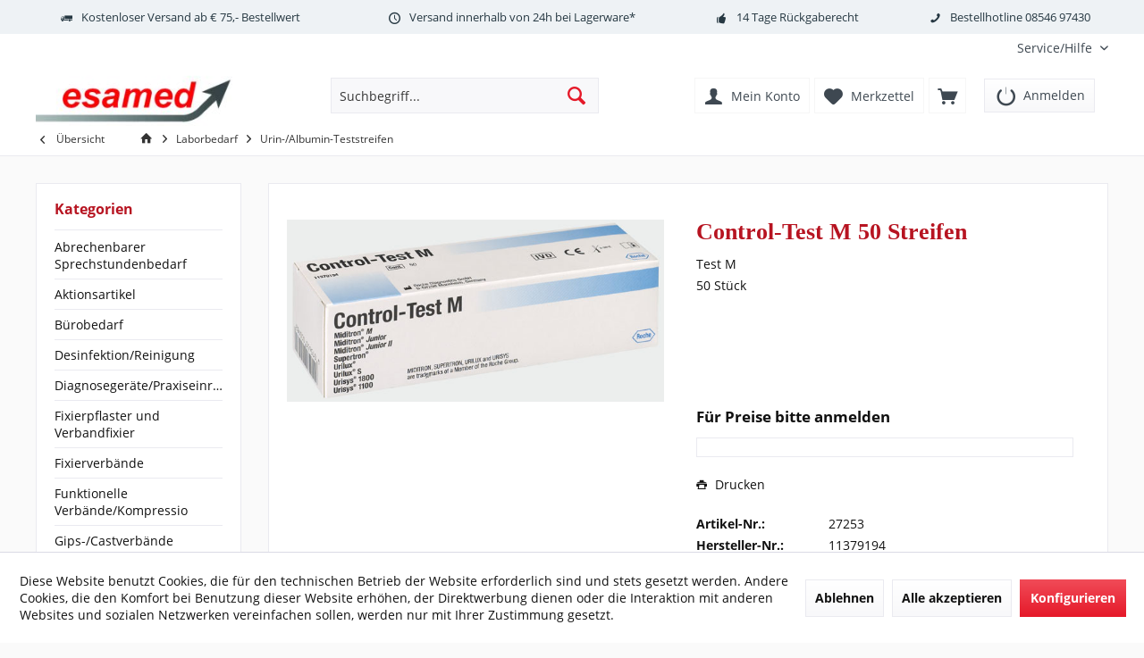

--- FILE ---
content_type: text/html; charset=UTF-8
request_url: https://shop.esamed.de/laborbedarf/urin-albumin-teststreifen/1010/control-test-m-50-streifen
body_size: 12677
content:
<!DOCTYPE html>
<html class="no-js" lang="de" itemscope="itemscope" itemtype="https://schema.org/WebPage">
<head>
<meta charset="utf-8">
<meta name="author" content="" />
<meta name="robots" content="index,follow" />
<meta name="revisit-after" content="15 days" />
<meta name="keywords" content="Roche, Control-Test, Miditron®, M/, Junior/, Junior, II/, Urisys, 1100/, 1800., 50, Stück" />
<meta name="description" content="Test M50 Stück" />
<meta property="og:type" content="product" />
<meta property="og:site_name" content="esamed GmbH" />
<meta property="og:url" content="https://shop.esamed.de/laborbedarf/urin-albumin-teststreifen/1010/control-test-m-50-streifen" />
<meta property="og:title" content="Control-Test M 50 Streifen" />
<meta property="og:description" content="Roche Control-Test M       f&amp;uuml;r Miditron &amp;reg;  M/ Junior/ Junior II/ Urisys 1100/ 1800.      50 St&amp;uuml;ck" />
<meta property="og:image" content="https://shop.esamed.de/media/image/0b/f3/b4/34647_0.jpg" />
<meta property="product:brand" content="Roche Diagnostics Deutschland GmbH" />
<meta property="product:price" content="55,40" />
<meta property="product:product_link" content="https://shop.esamed.de/laborbedarf/urin-albumin-teststreifen/1010/control-test-m-50-streifen" />
<meta name="twitter:card" content="product" />
<meta name="twitter:site" content="esamed GmbH" />
<meta name="twitter:title" content="Control-Test M 50 Streifen" />
<meta name="twitter:description" content="Roche Control-Test M       f&amp;uuml;r Miditron &amp;reg;  M/ Junior/ Junior II/ Urisys 1100/ 1800.      50 St&amp;uuml;ck" />
<meta name="twitter:image" content="https://shop.esamed.de/media/image/0b/f3/b4/34647_0.jpg" />
<meta itemprop="copyrightHolder" content="esamed GmbH" />
<meta itemprop="copyrightYear" content="2014" />
<meta itemprop="isFamilyFriendly" content="True" />
<meta itemprop="image" content="https://shop.esamed.de/media/image/6a/18/0b/logo.png" />
<meta name="viewport" content="width=device-width, initial-scale=1.0">
<meta name="mobile-web-app-capable" content="yes">
<meta name="apple-mobile-web-app-title" content="esamed GmbH">
<meta name="apple-mobile-web-app-capable" content="yes">
<meta name="apple-mobile-web-app-status-bar-style" content="default">
<link rel="apple-touch-icon-precomposed" href="/custom/plugins/TcinnModernTheme/Resources/Themes/Frontend/ModernTheme/frontend/_public/src/img/_modern/favicon.png">
<link rel="shortcut icon" href="https://shop.esamed.de/media/image/63/54/8c/favicon.png">
<meta name="msapplication-navbutton-color" content="#E51929" />
<meta name="application-name" content="esamed GmbH" />
<meta name="msapplication-starturl" content="https://shop.esamed.de/" />
<meta name="msapplication-window" content="width=1024;height=768" />
<meta name="msapplication-TileImage" content="/custom/plugins/TcinnModernTheme/Resources/Themes/Frontend/ModernTheme/frontend/_public/src/img/_modern/favicon.png">
<meta name="msapplication-TileColor" content="#E51929">
<meta name="theme-color" content="#E51929" />
<link rel="canonical" href="https://shop.esamed.de/laborbedarf/urin-albumin-teststreifen/1010/control-test-m-50-streifen" />
<title itemprop="name">Control-Test M 50 Streifen | Urin-/Albumin-Teststreifen | Laborbedarf | esamed GmbH</title>
<link href="/web/cache/1746776487_50b79b315d1dbc473f3b22f7b53af438.css" media="all" rel="stylesheet" type="text/css" />
</head>
<body class="is--ctl-detail is--act-index tcinntheme themeware-modern layout-fullwidth-boxed gwfont1 gwfont2 headtyp-3 header-3 no-sticky" >
<div class="page-wrap">
<noscript class="noscript-main">
<div class="alert is--warning">
<div class="alert--icon">
<i class="icon--element icon--warning"></i>
</div>
<div class="alert--content">
Um esamed&#x20;GmbH in vollem Umfang nutzen zu k&ouml;nnen, empfehlen wir Ihnen Javascript in Ihrem Browser zu aktiveren.
</div>
</div>
</noscript>
<div
style="display: none" data-global-s-check-user="0" data-ajax-call-url="https://shop.esamed.de/AjaxLogin" data-show-login-popup="0" class="header--global-s-check-user">
</div>
<header class="header-main mobil-usp">
<div class="topbar--features">
<div>
<div class="feature-1 b280 b478 b767 b1023 b1259"><i class="icon--truck"></i><span>Kostenloser Versand ab € 75,- Bestellwert</span></div>
<div class="feature-2 b767 b1023 b1259"><i class="icon--clock"></i><span>Versand innerhalb von 24h bei Lagerware*</span></div>
<div class="feature-3 b1023 b1259"><i class="icon--thumbsup"></i><span>14 Tage Rückgaberecht</span></div>
<div class="feature-4 b1259"><i class="icon--phone"></i><span>Bestellhotline 08546 97430</span></div>
</div>
</div>
<div class="topbar top-bar">
<div class="top-bar--navigation" role="menubar">
<div class="navigation--entry entry--service has--drop-down" role="menuitem" aria-haspopup="true" data-drop-down-menu="true">
<span class="service--display">Service/Hilfe</span>
<ul class="service--list is--rounded" role="menu">
<li class="service--entry" role="menuitem">
<a class="service--link" href="https://shop.esamed.de/ueber-uns" title="Über uns" >
Über uns
</a>
</li>
<li class="service--entry" role="menuitem">
<a class="service--link" href="javascript:openCookieConsentManager()" title="Cookie-Einstellungen" >
Cookie-Einstellungen
</a>
</li>
</ul>
</div>
</div>
<div class="header-container">
<div class="header-logo-and-suche">
<div class="logo hover-typ-1" role="banner">
<a class="logo--link" href="https://shop.esamed.de/" title="esamed GmbH - zur Startseite wechseln">
<picture>
<source srcset="https://shop.esamed.de/media/image/6a/18/0b/logo.png" media="(min-width: 78.75em)">
<source srcset="https://shop.esamed.de/media/image/6a/18/0b/logo.png" media="(min-width: 64em)">
<source srcset="https://shop.esamed.de/media/image/6a/18/0b/logo.png" media="(min-width: 48em)">
<img srcset="https://shop.esamed.de/media/image/6a/18/0b/logo.png" alt="esamed GmbH - zur Startseite wechseln" title="esamed GmbH - zur Startseite wechseln"/>
</picture>
</a>
</div>
</div>
<div id="header--searchform" data-search="true" aria-haspopup="true">
<form action="/search" method="get" class="main-search--form">
<input type="search" name="sSearch" class="main-search--field" autocomplete="off" autocapitalize="off" placeholder="Suchbegriff..." maxlength="30" />
<button type="submit" class="main-search--button">
<i class="icon--search"></i>
<span class="main-search--text"></span>
</button>
<div class="form--ajax-loader">&nbsp;</div>
</form>
<div class="main-search--results"></div>
</div>
<div class="notepad-and-cart top-bar--navigation">
<li class="navigation--entry entry--logout with-slt" role="menuitem" data-offcanvas="true" data-offcanvasselector=".login--dropdown-navigation" data-flyout="">
<a href="#" data-account-url="https://shop.esamed.de/account" class="btn is--icon-left entry--link btn-login" title="Anmelden">
<i class="icon-logout-btn"></i>
<span class="widgets_checkout_info">Anmelden</span></a>
</li>
<div class="navigation--entry entry--cart" role="menuitem">
<a class="is--icon-left cart--link titletooltip" href="https://shop.esamed.de/checkout/cart" title="Warenkorb">
<i class="icon--basket"></i>
<span class="cart--display">
Warenkorb
</span>
<span class="badge is--minimal cart--quantity is--hidden">0</span>
</a>
<div class="ajax-loader">&nbsp;</div>
</div>
<div class="navigation--entry entry--notepad" role="menuitem">
<a href="https://shop.esamed.de/note" title="Merkzettel">
<i class="icon--heart"></i>
<span class="notepad--name">
Merkzettel
</span>
</a>
</div>
<div class="navigation--entry entry--account" role="menuitem">
<a href="https://shop.esamed.de/account" title="Mein Konto" class="entry--link account--link">
<span class="account--display">
<i class="icon--account"></i> <span class="name--account">Mein Konto
</span>
</a>
</div>
</div>
<div class="navigation--entry entry--menu-left" role="menuitem">
<a class="entry--link entry--trigger is--icon-left" href="#offcanvas--left" data-offcanvas="true" data-offCanvasSelector=".sidebar-main">
<i class="icon--menu"></i> <span class="menu--name">Menü</span>
</a>
</div>
</div>
</div>
</header>
<div class="container--ajax-cart off-canvas-90" data-collapse-cart="true" data-displayMode="offcanvas"></div>
<nav class="content--breadcrumb block">
<div>
<a class="breadcrumb--button breadcrumb--link" href="https://shop.esamed.de/laborbedarf/urin-albumin-teststreifen/" title="Übersicht">
<i class="icon--arrow-left"></i>
<span class="breadcrumb--title">Übersicht</span>
</a>
<ul class="breadcrumb--list" role="menu" itemscope itemtype="https://schema.org/BreadcrumbList">
<li class="breadcrumb--entry">
<a class="breadcrumb--icon" href="https://shop.esamed.de/"><i class="icon--house"></i></a>
</li>
<li class="breadcrumb--separator">
<i class="icon--arrow-right"></i>
</li>
<li role="menuitem" class="breadcrumb--entry" itemprop="itemListElement" itemscope itemtype="https://schema.org/ListItem">
<a class="breadcrumb--link" href="https://shop.esamed.de/laborbedarf/" title="Laborbedarf" itemprop="item">
<link itemprop="url" href="https://shop.esamed.de/laborbedarf/" />
<span class="breadcrumb--title" itemprop="name">Laborbedarf</span>
</a>
<meta itemprop="position" content="0" />
</li>
<li role="none" class="breadcrumb--separator">
<i class="icon--arrow-right"></i>
</li>
<li role="menuitem" class="breadcrumb--entry is--active" itemprop="itemListElement" itemscope itemtype="https://schema.org/ListItem">
<a class="breadcrumb--link" href="https://shop.esamed.de/laborbedarf/urin-albumin-teststreifen/" title="Urin-/Albumin-Teststreifen" itemprop="item">
<link itemprop="url" href="https://shop.esamed.de/laborbedarf/urin-albumin-teststreifen/" />
<span class="breadcrumb--title" itemprop="name">Urin-/Albumin-Teststreifen</span>
</a>
<meta itemprop="position" content="1" />
</li>
</ul>
</div>
</nav>
<section class="content-main container block-group">
<nav class="product--navigation">
<a href="#" class="navigation--link link--prev">
<div class="link--prev-button">
<span class="link--prev-inner">Zurück</span>
</div>
<div class="image--wrapper">
<div class="image--container"></div>
</div>
</a>
<a href="#" class="navigation--link link--next">
<div class="link--next-button">
<span class="link--next-inner">Vor</span>
</div>
<div class="image--wrapper">
<div class="image--container"></div>
</div>
</a>
</nav>
<div class="content-main--inner">
<div id='cookie-consent' class='off-canvas is--left block-transition' data-cookie-consent-manager='true' data-cookieTimeout='60'>
<div class='cookie-consent--header cookie-consent--close'>
Cookie-Einstellungen
<i class="icon--arrow-right"></i>
</div>
<div class='cookie-consent--description'>
Diese Website benutzt Cookies, die für den technischen Betrieb der Website erforderlich sind und stets gesetzt werden. Andere Cookies, die den Komfort bei Benutzung dieser Website erhöhen, der Direktwerbung dienen oder die Interaktion mit anderen Websites und sozialen Netzwerken vereinfachen sollen, werden nur mit Ihrer Zustimmung gesetzt.
</div>
<div class='cookie-consent--configuration'>
<div class='cookie-consent--configuration-header'>
<div class='cookie-consent--configuration-header-text'>Konfiguration</div>
</div>
<div class='cookie-consent--configuration-main'>
<div class='cookie-consent--group'>
<input type="hidden" class="cookie-consent--group-name" value="technical" />
<label class="cookie-consent--group-state cookie-consent--state-input cookie-consent--required">
<input type="checkbox" name="technical-state" class="cookie-consent--group-state-input" disabled="disabled" checked="checked"/>
<span class="cookie-consent--state-input-element"></span>
</label>
<div class='cookie-consent--group-title' data-collapse-panel='true' data-contentSiblingSelector=".cookie-consent--group-container">
<div class="cookie-consent--group-title-label cookie-consent--state-label">
Technisch erforderlich
</div>
<span class="cookie-consent--group-arrow is-icon--right">
<i class="icon--arrow-right"></i>
</span>
</div>
<div class='cookie-consent--group-container'>
<div class='cookie-consent--group-description'>
Diese Cookies sind für die Grundfunktionen des Shops notwendig.
</div>
<div class='cookie-consent--cookies-container'>
<div class='cookie-consent--cookie'>
<input type="hidden" class="cookie-consent--cookie-name" value="cookieDeclined" />
<label class="cookie-consent--cookie-state cookie-consent--state-input cookie-consent--required">
<input type="checkbox" name="cookieDeclined-state" class="cookie-consent--cookie-state-input" disabled="disabled" checked="checked" />
<span class="cookie-consent--state-input-element"></span>
</label>
<div class='cookie--label cookie-consent--state-label'>
"Alle Cookies ablehnen" Cookie
</div>
</div>
<div class='cookie-consent--cookie'>
<input type="hidden" class="cookie-consent--cookie-name" value="allowCookie" />
<label class="cookie-consent--cookie-state cookie-consent--state-input cookie-consent--required">
<input type="checkbox" name="allowCookie-state" class="cookie-consent--cookie-state-input" disabled="disabled" checked="checked" />
<span class="cookie-consent--state-input-element"></span>
</label>
<div class='cookie--label cookie-consent--state-label'>
"Alle Cookies annehmen" Cookie
</div>
</div>
<div class='cookie-consent--cookie'>
<input type="hidden" class="cookie-consent--cookie-name" value="shop" />
<label class="cookie-consent--cookie-state cookie-consent--state-input cookie-consent--required">
<input type="checkbox" name="shop-state" class="cookie-consent--cookie-state-input" disabled="disabled" checked="checked" />
<span class="cookie-consent--state-input-element"></span>
</label>
<div class='cookie--label cookie-consent--state-label'>
Ausgewählter Shop
</div>
</div>
<div class='cookie-consent--cookie'>
<input type="hidden" class="cookie-consent--cookie-name" value="csrf_token" />
<label class="cookie-consent--cookie-state cookie-consent--state-input cookie-consent--required">
<input type="checkbox" name="csrf_token-state" class="cookie-consent--cookie-state-input" disabled="disabled" checked="checked" />
<span class="cookie-consent--state-input-element"></span>
</label>
<div class='cookie--label cookie-consent--state-label'>
CSRF-Token
</div>
</div>
<div class='cookie-consent--cookie'>
<input type="hidden" class="cookie-consent--cookie-name" value="cookiePreferences" />
<label class="cookie-consent--cookie-state cookie-consent--state-input cookie-consent--required">
<input type="checkbox" name="cookiePreferences-state" class="cookie-consent--cookie-state-input" disabled="disabled" checked="checked" />
<span class="cookie-consent--state-input-element"></span>
</label>
<div class='cookie--label cookie-consent--state-label'>
Cookie-Einstellungen
</div>
</div>
<div class='cookie-consent--cookie'>
<input type="hidden" class="cookie-consent--cookie-name" value="x-cache-context-hash" />
<label class="cookie-consent--cookie-state cookie-consent--state-input cookie-consent--required">
<input type="checkbox" name="x-cache-context-hash-state" class="cookie-consent--cookie-state-input" disabled="disabled" checked="checked" />
<span class="cookie-consent--state-input-element"></span>
</label>
<div class='cookie--label cookie-consent--state-label'>
Individuelle Preise
</div>
</div>
<div class='cookie-consent--cookie'>
<input type="hidden" class="cookie-consent--cookie-name" value="slt" />
<label class="cookie-consent--cookie-state cookie-consent--state-input cookie-consent--required">
<input type="checkbox" name="slt-state" class="cookie-consent--cookie-state-input" disabled="disabled" checked="checked" />
<span class="cookie-consent--state-input-element"></span>
</label>
<div class='cookie--label cookie-consent--state-label'>
Kunden-Wiedererkennung
</div>
</div>
<div class='cookie-consent--cookie'>
<input type="hidden" class="cookie-consent--cookie-name" value="nocache" />
<label class="cookie-consent--cookie-state cookie-consent--state-input cookie-consent--required">
<input type="checkbox" name="nocache-state" class="cookie-consent--cookie-state-input" disabled="disabled" checked="checked" />
<span class="cookie-consent--state-input-element"></span>
</label>
<div class='cookie--label cookie-consent--state-label'>
Kundenspezifisches Caching
</div>
</div>
<div class='cookie-consent--cookie'>
<input type="hidden" class="cookie-consent--cookie-name" value="session" />
<label class="cookie-consent--cookie-state cookie-consent--state-input cookie-consent--required">
<input type="checkbox" name="session-state" class="cookie-consent--cookie-state-input" disabled="disabled" checked="checked" />
<span class="cookie-consent--state-input-element"></span>
</label>
<div class='cookie--label cookie-consent--state-label'>
Session
</div>
</div>
<div class='cookie-consent--cookie'>
<input type="hidden" class="cookie-consent--cookie-name" value="currency" />
<label class="cookie-consent--cookie-state cookie-consent--state-input cookie-consent--required">
<input type="checkbox" name="currency-state" class="cookie-consent--cookie-state-input" disabled="disabled" checked="checked" />
<span class="cookie-consent--state-input-element"></span>
</label>
<div class='cookie--label cookie-consent--state-label'>
Währungswechsel
</div>
</div>
</div>
</div>
</div>
<div class='cookie-consent--group'>
<input type="hidden" class="cookie-consent--group-name" value="comfort" />
<label class="cookie-consent--group-state cookie-consent--state-input">
<input type="checkbox" name="comfort-state" class="cookie-consent--group-state-input"/>
<span class="cookie-consent--state-input-element"></span>
</label>
<div class='cookie-consent--group-title' data-collapse-panel='true' data-contentSiblingSelector=".cookie-consent--group-container">
<div class="cookie-consent--group-title-label cookie-consent--state-label">
Komfortfunktionen
</div>
<span class="cookie-consent--group-arrow is-icon--right">
<i class="icon--arrow-right"></i>
</span>
</div>
<div class='cookie-consent--group-container'>
<div class='cookie-consent--group-description'>
Diese Cookies werden genutzt um das Einkaufserlebnis noch ansprechender zu gestalten, beispielsweise für die Wiedererkennung des Besuchers.
</div>
<div class='cookie-consent--cookies-container'>
<div class='cookie-consent--cookie'>
<input type="hidden" class="cookie-consent--cookie-name" value="sUniqueID" />
<label class="cookie-consent--cookie-state cookie-consent--state-input">
<input type="checkbox" name="sUniqueID-state" class="cookie-consent--cookie-state-input" />
<span class="cookie-consent--state-input-element"></span>
</label>
<div class='cookie--label cookie-consent--state-label'>
Merkzettel
</div>
</div>
</div>
</div>
</div>
<div class='cookie-consent--group'>
<input type="hidden" class="cookie-consent--group-name" value="statistics" />
<label class="cookie-consent--group-state cookie-consent--state-input">
<input type="checkbox" name="statistics-state" class="cookie-consent--group-state-input"/>
<span class="cookie-consent--state-input-element"></span>
</label>
<div class='cookie-consent--group-title' data-collapse-panel='true' data-contentSiblingSelector=".cookie-consent--group-container">
<div class="cookie-consent--group-title-label cookie-consent--state-label">
Statistik & Tracking
</div>
<span class="cookie-consent--group-arrow is-icon--right">
<i class="icon--arrow-right"></i>
</span>
</div>
<div class='cookie-consent--group-container'>
<div class='cookie-consent--cookies-container'>
<div class='cookie-consent--cookie'>
<input type="hidden" class="cookie-consent--cookie-name" value="x-ua-device" />
<label class="cookie-consent--cookie-state cookie-consent--state-input">
<input type="checkbox" name="x-ua-device-state" class="cookie-consent--cookie-state-input" />
<span class="cookie-consent--state-input-element"></span>
</label>
<div class='cookie--label cookie-consent--state-label'>
Endgeräteerkennung
</div>
</div>
<div class='cookie-consent--cookie'>
<input type="hidden" class="cookie-consent--cookie-name" value="partner" />
<label class="cookie-consent--cookie-state cookie-consent--state-input">
<input type="checkbox" name="partner-state" class="cookie-consent--cookie-state-input" />
<span class="cookie-consent--state-input-element"></span>
</label>
<div class='cookie--label cookie-consent--state-label'>
Partnerprogramm
</div>
</div>
</div>
</div>
</div>
</div>
</div>
<div class="cookie-consent--save">
<input class="cookie-consent--save-button btn is--primary" type="button" value="Einstellungen speichern" />
</div>
</div>
<aside class="sidebar-left " data-nsin="1" data-nsbl="0" data-nsno="1" data-nsde="1" data-nsli="1" data-nsse="1" data-nsre="0" data-nsca="0" data-nsac="1" data-nscu="1" data-nspw="1" data-nsne="1" data-nsfo="1" data-nssm="1" data-nsad="1" data-tnsin="1" data-tnsbl="0" data-tnsno="0" data-tnsde="1" data-tnsli="1" data-tnsse="1" data-tnsre="0" data-tnsca="0" data-tnsac="1" data-tnscu="1" data-tnspw="1" data-tnsne="1" data-tnsfo="1" data-tnssm="1" data-tnsad="1" >
<div class="sidebar-main off-canvas off-canvas-90">
<div class="navigation--entry entry--close-off-canvas">
<a href="#close-categories-menu" title="Menü schließen" class="navigation--link">
<i class="icon--cross"></i>
</a>
</div>
<div class="navigation--smartphone">
<ul class="navigation--list ">
<div class="mobile--switches">
</div>
</ul>
</div>
<div class="sidebar--categories-wrapper" data-subcategory-nav="true" data-mainCategoryId="3" data-categoryId="1239" data-fetchUrl="/widgets/listing/getCategory/categoryId/1239">
<div class="categories--headline navigation--headline">
Kategorien
</div>
<div class="sidebar--categories-navigation">
<ul class="sidebar--navigation categories--navigation navigation--list is--drop-down is--level0 is--rounded" role="menu">
<li class="navigation--entry                 " role="menuitem">
<a class="navigation--link " href="https://shop.esamed.de/abrechenbarer-sprechstundenbedarf/" data-categoryId="1472" data-fetchUrl="/widgets/listing/getCategory/categoryId/1472" title="Abrechenbarer Sprechstundenbedarf" >
Abrechenbarer Sprechstundenbedarf
</a>
</li>
<li class="navigation--entry                 " role="menuitem">
<a class="navigation--link " href="https://shop.esamed.de/aktionsartikel/" data-categoryId="1551" data-fetchUrl="/widgets/listing/getCategory/categoryId/1551" title="Aktionsartikel" >
Aktionsartikel
</a>
</li>
<li class="navigation--entry has--sub-children                 " role="menuitem">
<a class="navigation--link link--go-forward " href="https://shop.esamed.de/buerobedarf/" data-categoryId="1192" data-fetchUrl="/widgets/listing/getCategory/categoryId/1192" title="Bürobedarf" >
Bürobedarf
<span class="is--icon-right">
<i class="icon--arrow-right"></i>
</span>
</a>
</li>
<li class="navigation--entry has--sub-children                 " role="menuitem">
<a class="navigation--link link--go-forward " href="https://shop.esamed.de/desinfektionreinigung/" data-categoryId="1193" data-fetchUrl="/widgets/listing/getCategory/categoryId/1193" title="Desinfektion/Reinigung" >
Desinfektion/Reinigung
<span class="is--icon-right">
<i class="icon--arrow-right"></i>
</span>
</a>
</li>
<li class="navigation--entry has--sub-children                 " role="menuitem">
<a class="navigation--link link--go-forward " href="https://shop.esamed.de/diagnosegeraetepraxiseinrichtung/" data-categoryId="1175" data-fetchUrl="/widgets/listing/getCategory/categoryId/1175" title="Diagnosegeräte/Praxiseinrichtung" >
Diagnosegeräte/Praxiseinrichtung
<span class="is--icon-right">
<i class="icon--arrow-right"></i>
</span>
</a>
</li>
<li class="navigation--entry has--sub-children                 " role="menuitem">
<a class="navigation--link link--go-forward " href="https://shop.esamed.de/fixierpflaster-und-verbandfixier/" data-categoryId="1358" data-fetchUrl="/widgets/listing/getCategory/categoryId/1358" title="Fixierpflaster und Verbandfixier" >
Fixierpflaster und Verbandfixier
<span class="is--icon-right">
<i class="icon--arrow-right"></i>
</span>
</a>
</li>
<li class="navigation--entry has--sub-children                 " role="menuitem">
<a class="navigation--link link--go-forward " href="https://shop.esamed.de/fixierverbaende/" data-categoryId="1172" data-fetchUrl="/widgets/listing/getCategory/categoryId/1172" title="Fixierverbände" >
Fixierverbände
<span class="is--icon-right">
<i class="icon--arrow-right"></i>
</span>
</a>
</li>
<li class="navigation--entry has--sub-children                 " role="menuitem">
<a class="navigation--link link--go-forward " href="https://shop.esamed.de/funktionelle-verbaendekompressio/" data-categoryId="1351" data-fetchUrl="/widgets/listing/getCategory/categoryId/1351" title="Funktionelle Verbände/Kompressio" >
Funktionelle Verbände/Kompressio
<span class="is--icon-right">
<i class="icon--arrow-right"></i>
</span>
</a>
</li>
<li class="navigation--entry has--sub-children                 " role="menuitem">
<a class="navigation--link link--go-forward " href="https://shop.esamed.de/gips-castverbaende/" data-categoryId="1170" data-fetchUrl="/widgets/listing/getCategory/categoryId/1170" title="Gips-/Castverbände" >
Gips-/Castverbände
<span class="is--icon-right">
<i class="icon--arrow-right"></i>
</span>
</a>
</li>
<li class="navigation--entry has--sub-children                 " role="menuitem">
<a class="navigation--link link--go-forward " href="https://shop.esamed.de/hygiene/" data-categoryId="1188" data-fetchUrl="/widgets/listing/getCategory/categoryId/1188" title="Hygiene" >
Hygiene
<span class="is--icon-right">
<i class="icon--arrow-right"></i>
</span>
</a>
</li>
<li class="navigation--entry has--sub-children                 " role="menuitem">
<a class="navigation--link link--go-forward " href="https://shop.esamed.de/infusioneninjektionen/" data-categoryId="1406" data-fetchUrl="/widgets/listing/getCategory/categoryId/1406" title="Infusionen/Injektionen" >
Infusionen/Injektionen
<span class="is--icon-right">
<i class="icon--arrow-right"></i>
</span>
</a>
</li>
<li class="navigation--entry has--sub-children                 " role="menuitem">
<a class="navigation--link link--go-forward " href="https://shop.esamed.de/instrumentediagnostik/" data-categoryId="1178" data-fetchUrl="/widgets/listing/getCategory/categoryId/1178" title="Instrumente/Diagnostik" >
Instrumente/Diagnostik
<span class="is--icon-right">
<i class="icon--arrow-right"></i>
</span>
</a>
</li>
<li class="navigation--entry is--active has--sub-categories has--sub-children                 " role="menuitem">
<a class="navigation--link is--active has--sub-categories link--go-forward " href="https://shop.esamed.de/laborbedarf/" data-categoryId="1162" data-fetchUrl="/widgets/listing/getCategory/categoryId/1162" title="Laborbedarf" >
Laborbedarf
<span class="is--icon-right">
<i class="icon--arrow-right"></i>
</span>
</a>
<ul class="sidebar--navigation categories--navigation navigation--list is--level1 is--rounded" role="menu">
<li class="navigation--entry                 " role="menuitem">
<a class="navigation--link " href="https://shop.esamed.de/laborbedarf/abstrichbuersten/" data-categoryId="1368" data-fetchUrl="/widgets/listing/getCategory/categoryId/1368" title="Abstrichbürsten" >
Abstrichbürsten
</a>
</li>
<li class="navigation--entry                 " role="menuitem">
<a class="navigation--link " href="https://shop.esamed.de/laborbedarf/blutsenkung/" data-categoryId="1186" data-fetchUrl="/widgets/listing/getCategory/categoryId/1186" title="Blutsenkung" >
Blutsenkung
</a>
</li>
<li class="navigation--entry                 " role="menuitem">
<a class="navigation--link " href="https://shop.esamed.de/laborbedarf/blutzucker-teststreifen-und-kont/" data-categoryId="1238" data-fetchUrl="/widgets/listing/getCategory/categoryId/1238" title="Blutzucker-Teststreifen und Kont" >
Blutzucker-Teststreifen und Kont
</a>
</li>
<li class="navigation--entry                 " role="menuitem">
<a class="navigation--link " href="https://shop.esamed.de/laborbedarf/dca-reagenzien/" data-categoryId="1313" data-fetchUrl="/widgets/listing/getCategory/categoryId/1313" title="DCA-Reagenzien" >
DCA-Reagenzien
</a>
</li>
<li class="navigation--entry                 " role="menuitem">
<a class="navigation--link " href="https://shop.esamed.de/laborbedarf/deckglaeserobjekttraeger/" data-categoryId="1253" data-fetchUrl="/widgets/listing/getCategory/categoryId/1253" title="Deckgläser/Objektträger" >
Deckgläser/Objektträger
</a>
</li>
<li class="navigation--entry                 " role="menuitem">
<a class="navigation--link " href="https://shop.esamed.de/laborbedarf/dr.-lange-miniphotometer/" data-categoryId="1441" data-fetchUrl="/widgets/listing/getCategory/categoryId/1441" title="Dr. Lange Miniphotometer" >
Dr. Lange Miniphotometer
</a>
</li>
<li class="navigation--entry                 " role="menuitem">
<a class="navigation--link " href="https://shop.esamed.de/laborbedarf/einbettmittel/" data-categoryId="1252" data-fetchUrl="/widgets/listing/getCategory/categoryId/1252" title="Einbettmittel" >
Einbettmittel
</a>
</li>
<li class="navigation--entry                 " role="menuitem">
<a class="navigation--link " href="https://shop.esamed.de/laborbedarf/einmalbecher/" data-categoryId="1442" data-fetchUrl="/widgets/listing/getCategory/categoryId/1442" title="Einmalbecher" >
Einmalbecher
</a>
</li>
<li class="navigation--entry                 " role="menuitem">
<a class="navigation--link " href="https://shop.esamed.de/laborbedarf/einnahmebecher/" data-categoryId="1403" data-fetchUrl="/widgets/listing/getCategory/categoryId/1403" title="Einnahmebecher" >
Einnahmebecher
</a>
</li>
<li class="navigation--entry                 " role="menuitem">
<a class="navigation--link " href="https://shop.esamed.de/laborbedarf/faerbeloesungen/" data-categoryId="1167" data-fetchUrl="/widgets/listing/getCategory/categoryId/1167" title="Färbelösungen" >
Färbelösungen
</a>
</li>
<li class="navigation--entry                 " role="menuitem">
<a class="navigation--link " href="https://shop.esamed.de/laborbedarf/gerinnungsreagenzien/" data-categoryId="1164" data-fetchUrl="/widgets/listing/getCategory/categoryId/1164" title="Gerinnungsreagenzien" >
Gerinnungsreagenzien
</a>
</li>
<li class="navigation--entry                 " role="menuitem">
<a class="navigation--link " href="https://shop.esamed.de/laborbedarf/hemocue-teste/" data-categoryId="1263" data-fetchUrl="/widgets/listing/getCategory/categoryId/1263" title="HemoCue-Teste" >
HemoCue-Teste
</a>
</li>
<li class="navigation--entry                 " role="menuitem">
<a class="navigation--link " href="https://shop.esamed.de/laborbedarf/kapillaren/" data-categoryId="1163" data-fetchUrl="/widgets/listing/getCategory/categoryId/1163" title="Kapillaren" >
Kapillaren
</a>
</li>
<li class="navigation--entry                 " role="menuitem">
<a class="navigation--link " href="https://shop.esamed.de/laborbedarf/kuevetten-aus-polystyrol/" data-categoryId="1261" data-fetchUrl="/widgets/listing/getCategory/categoryId/1261" title="Küvetten aus Polystyrol" >
Küvetten aus Polystyrol
</a>
</li>
<li class="navigation--entry                 " role="menuitem">
<a class="navigation--link " href="https://shop.esamed.de/laborbedarf/laborwasserdestilliertes-wasser/" data-categoryId="1250" data-fetchUrl="/widgets/listing/getCategory/categoryId/1250" title="Laborwasser/Destilliertes Wasser" >
Laborwasser/Destilliertes Wasser
</a>
</li>
<li class="navigation--entry has--sub-children                 " role="menuitem">
<a class="navigation--link link--go-forward " href="https://shop.esamed.de/laborbedarf/lanzetten/" data-categoryId="1436" data-fetchUrl="/widgets/listing/getCategory/categoryId/1436" title="Lanzetten" >
Lanzetten
<span class="is--icon-right">
<i class="icon--arrow-right"></i>
</span>
</a>
</li>
<li class="navigation--entry                 " role="menuitem">
<a class="navigation--link " href="https://shop.esamed.de/laborbedarf/messkannen/" data-categoryId="1316" data-fetchUrl="/widgets/listing/getCategory/categoryId/1316" title="Messkannen" >
Messkannen
</a>
</li>
<li class="navigation--entry                 " role="menuitem">
<a class="navigation--link " href="https://shop.esamed.de/laborbedarf/mikropipettierhelfer/" data-categoryId="1301" data-fetchUrl="/widgets/listing/getCategory/categoryId/1301" title="Mikropipettierhelfer" >
Mikropipettierhelfer
</a>
</li>
<li class="navigation--entry                 " role="menuitem">
<a class="navigation--link " href="https://shop.esamed.de/laborbedarf/ph-spezialindikatoren/" data-categoryId="1196" data-fetchUrl="/widgets/listing/getCategory/categoryId/1196" title="pH-Spezialindikatoren" >
pH-Spezialindikatoren
</a>
</li>
<li class="navigation--entry                 " role="menuitem">
<a class="navigation--link " href="https://shop.esamed.de/laborbedarf/pipetten/" data-categoryId="1208" data-fetchUrl="/widgets/listing/getCategory/categoryId/1208" title="Pipetten" >
Pipetten
</a>
</li>
<li class="navigation--entry                 " role="menuitem">
<a class="navigation--link " href="https://shop.esamed.de/laborbedarf/pipettenspitzen/" data-categoryId="1183" data-fetchUrl="/widgets/listing/getCategory/categoryId/1183" title="Pipettenspitzen" >
Pipettenspitzen
</a>
</li>
<li class="navigation--entry                 " role="menuitem">
<a class="navigation--link " href="https://shop.esamed.de/laborbedarf/poct/" data-categoryId="1386" data-fetchUrl="/widgets/listing/getCategory/categoryId/1386" title="POCT" >
POCT
</a>
</li>
<li class="navigation--entry                 " role="menuitem">
<a class="navigation--link " href="https://shop.esamed.de/laborbedarf/reagenzien/" data-categoryId="1187" data-fetchUrl="/widgets/listing/getCategory/categoryId/1187" title="Reagenzien" >
Reagenzien
</a>
</li>
<li class="navigation--entry                 " role="menuitem">
<a class="navigation--link " href="https://shop.esamed.de/laborbedarf/reagenzroehrchen-aus-polystyrol/" data-categoryId="1384" data-fetchUrl="/widgets/listing/getCategory/categoryId/1384" title="Reagenzröhrchen aus Polystyrol" >
Reagenzröhrchen aus Polystyrol
</a>
</li>
<li class="navigation--entry                 " role="menuitem">
<a class="navigation--link " href="https://shop.esamed.de/laborbedarf/reaktionsgefaesse/" data-categoryId="1181" data-fetchUrl="/widgets/listing/getCategory/categoryId/1181" title="Reaktionsgefäße" >
Reaktionsgefäße
</a>
</li>
<li class="navigation--entry                 " role="menuitem">
<a class="navigation--link " href="https://shop.esamed.de/laborbedarf/reflotron-system/" data-categoryId="1237" data-fetchUrl="/widgets/listing/getCategory/categoryId/1237" title="Reflotron-System" >
Reflotron-System
</a>
</li>
<li class="navigation--entry is--active                 " role="menuitem">
<a class="navigation--link is--active " href="https://shop.esamed.de/laborbedarf/urin-albumin-teststreifen/" data-categoryId="1239" data-fetchUrl="/widgets/listing/getCategory/categoryId/1239" title="Urin-/Albumin-Teststreifen" >
Urin-/Albumin-Teststreifen
</a>
</li>
<li class="navigation--entry                 " role="menuitem">
<a class="navigation--link " href="https://shop.esamed.de/laborbedarf/urinbehaelter/" data-categoryId="1337" data-fetchUrl="/widgets/listing/getCategory/categoryId/1337" title="Urinbehälter" >
Urinbehälter
</a>
</li>
<li class="navigation--entry                 " role="menuitem">
<a class="navigation--link " href="https://shop.esamed.de/laborbedarf/verschlussfolie/" data-categoryId="1264" data-fetchUrl="/widgets/listing/getCategory/categoryId/1264" title="Verschlussfolie" >
Verschlussfolie
</a>
</li>
<li class="navigation--entry                 " role="menuitem">
<a class="navigation--link " href="https://shop.esamed.de/laborbedarf/wattestaebchen/" data-categoryId="1222" data-fetchUrl="/widgets/listing/getCategory/categoryId/1222" title="Wattestäbchen" >
Wattestäbchen
</a>
</li>
<li class="navigation--entry                 " role="menuitem">
<a class="navigation--link " href="https://shop.esamed.de/laborbedarf/zaehlkammern/" data-categoryId="1270" data-fetchUrl="/widgets/listing/getCategory/categoryId/1270" title="Zählkammern" >
Zählkammern
</a>
</li>
<li class="navigation--entry                 " role="menuitem">
<a class="navigation--link " href="https://shop.esamed.de/laborbedarf/zentrifugen/" data-categoryId="1305" data-fetchUrl="/widgets/listing/getCategory/categoryId/1305" title="Zentrifugen" >
Zentrifugen
</a>
</li>
</ul>
</li>
<li class="navigation--entry has--sub-children                 " role="menuitem">
<a class="navigation--link link--go-forward " href="https://shop.esamed.de/mikrobiologie/" data-categoryId="1240" data-fetchUrl="/widgets/listing/getCategory/categoryId/1240" title="Mikrobiologie" >
Mikrobiologie
<span class="is--icon-right">
<i class="icon--arrow-right"></i>
</span>
</a>
</li>
<li class="navigation--entry has--sub-children                 " role="menuitem">
<a class="navigation--link link--go-forward " href="https://shop.esamed.de/moderne-wundversorgung/" data-categoryId="1346" data-fetchUrl="/widgets/listing/getCategory/categoryId/1346" title="Moderne Wundversorgung" >
Moderne Wundversorgung
<span class="is--icon-right">
<i class="icon--arrow-right"></i>
</span>
</a>
</li>
<li class="navigation--entry has--sub-children                 " role="menuitem">
<a class="navigation--link link--go-forward " href="https://shop.esamed.de/nahtmaterial/" data-categoryId="1308" data-fetchUrl="/widgets/listing/getCategory/categoryId/1308" title="Nahtmaterial" >
Nahtmaterial
<span class="is--icon-right">
<i class="icon--arrow-right"></i>
</span>
</a>
</li>
<li class="navigation--entry                 " role="menuitem">
<a class="navigation--link " href="https://shop.esamed.de/neu/" data-categoryId="1470" data-fetchUrl="/widgets/listing/getCategory/categoryId/1470" title="NEU" >
NEU
</a>
</li>
<li class="navigation--entry has--sub-children                 " role="menuitem">
<a class="navigation--link link--go-forward " href="https://shop.esamed.de/praxisorganisationpraxisbedarf/" data-categoryId="1182" data-fetchUrl="/widgets/listing/getCategory/categoryId/1182" title="Praxisorganisation/Praxisbedarf" >
Praxisorganisation/Praxisbedarf
<span class="is--icon-right">
<i class="icon--arrow-right"></i>
</span>
</a>
</li>
<li class="navigation--entry                 " role="menuitem">
<a class="navigation--link " href="https://shop.esamed.de/sale/" data-categoryId="1471" data-fetchUrl="/widgets/listing/getCategory/categoryId/1471" title="SALE" >
SALE
</a>
</li>
<li class="navigation--entry has--sub-children                 " role="menuitem">
<a class="navigation--link link--go-forward " href="https://shop.esamed.de/schnellteste/" data-categoryId="1338" data-fetchUrl="/widgets/listing/getCategory/categoryId/1338" title="Schnellteste" >
Schnellteste
<span class="is--icon-right">
<i class="icon--arrow-right"></i>
</span>
</a>
</li>
<li class="navigation--entry has--sub-children                 " role="menuitem">
<a class="navigation--link link--go-forward " href="https://shop.esamed.de/trad.-chinesische-medizin/" data-categoryId="1184" data-fetchUrl="/widgets/listing/getCategory/categoryId/1184" title="Trad. Chinesische Medizin" >
Trad. Chinesische Medizin
<span class="is--icon-right">
<i class="icon--arrow-right"></i>
</span>
</a>
</li>
<li class="navigation--entry has--sub-children                 " role="menuitem">
<a class="navigation--link link--go-forward " href="https://shop.esamed.de/untersuchungshandschuheop-bedar/" data-categoryId="1341" data-fetchUrl="/widgets/listing/getCategory/categoryId/1341" title="Untersuchungshandschuhe/OP-Bedar" >
Untersuchungshandschuhe/OP-Bedar
<span class="is--icon-right">
<i class="icon--arrow-right"></i>
</span>
</a>
</li>
<li class="navigation--entry has--sub-children                 " role="menuitem">
<a class="navigation--link link--go-forward " href="https://shop.esamed.de/wundschnellverbaende/" data-categoryId="1165" data-fetchUrl="/widgets/listing/getCategory/categoryId/1165" title="Wundschnellverbände" >
Wundschnellverbände
<span class="is--icon-right">
<i class="icon--arrow-right"></i>
</span>
</a>
</li>
<li class="navigation--entry has--sub-children                 " role="menuitem">
<a class="navigation--link link--go-forward " href="https://shop.esamed.de/zubeboer-fuer-diagnosegeraete/" data-categoryId="1220" data-fetchUrl="/widgets/listing/getCategory/categoryId/1220" title="Zubebör für Diagnosegeräte" >
Zubebör für Diagnosegeräte
<span class="is--icon-right">
<i class="icon--arrow-right"></i>
</span>
</a>
</li>
</ul>
</div>
</div>
<div class="sites-navigation show-for-mobil">
<div class="shop-sites--container is--rounded">
<div class="shop-sites--headline navigation--headline">
Informationen
</div>
<ul class="shop-sites--navigation sidebar--navigation navigation--list is--drop-down is--level0" role="menu">
<li class="navigation--entry" role="menuitem">
<a class="navigation--link" href="https://shop.esamed.de/ueber-uns" title="Über uns" data-categoryId="9" data-fetchUrl="/widgets/listing/getCustomPage/pageId/9" >
Über uns
</a>
</li>
<li class="navigation--entry" role="menuitem">
<a class="navigation--link" href="javascript:openCookieConsentManager()" title="Cookie-Einstellungen" data-categoryId="46" data-fetchUrl="/widgets/listing/getCustomPage/pageId/46" >
Cookie-Einstellungen
</a>
</li>
</ul>
</div>
</div>
</div>
<div class="shop-sites--container is--rounded">
<div class="shop-sites--headline navigation--headline">
Informationen
</div>
<ul class="shop-sites--navigation sidebar--navigation navigation--list is--drop-down is--level0" role="menu">
<li class="navigation--entry" role="menuitem">
<a class="navigation--link" href="https://shop.esamed.de/ueber-uns" title="Über uns" data-categoryId="9" data-fetchUrl="/widgets/listing/getCustomPage/pageId/9" >
Über uns
</a>
</li>
<li class="navigation--entry" role="menuitem">
<a class="navigation--link" href="javascript:openCookieConsentManager()" title="Cookie-Einstellungen" data-categoryId="46" data-fetchUrl="/widgets/listing/getCustomPage/pageId/46" >
Cookie-Einstellungen
</a>
</li>
</ul>
</div>
<div class="lb-element-unten nomobile"><p><a href="https://woerner-medical.de/" target="_blank" rel="nofollow noopener"><img src="/media/image/e6/12/67/WoernerMedical.jpg" alt="Ein Unternehmen von Woerner Medical"></a></p></div>
</aside>
<div class="content--wrapper">
<div class="content product--details" itemscope itemtype="https://schema.org/Product" data-product-navigation="/widgets/listing/productNavigation" data-category-id="1239" data-main-ordernumber="27253" data-ajax-wishlist="true" data-compare-ajax="true">
<header class="product--header">
<div class="product--info">
</div>
</header>
<div class="product--detail-upper block-group">
<div class="product--image-container image-slider product--image-zoom" data-image-slider="true" data-image-gallery="true" data-maxZoom="0" data-thumbnails=".image--thumbnails" >
<div class="image-slider--container no--thumbnails">
<div class="image-slider--slide">
<div class="image--box image-slider--item">
<span class="image--element" data-img-large="https://shop.esamed.de/media/image/21/85/e1/34647_0_1280x1280.jpg" data-img-small="https://shop.esamed.de/media/image/c2/77/2e/34647_0_200x200.jpg" data-img-original="https://shop.esamed.de/media/image/0b/f3/b4/34647_0.jpg" data-alt="34647_0.jpg">
<span class="image--media">
<img srcset="https://shop.esamed.de/media/image/75/d2/7a/34647_0_600x600.jpg, https://shop.esamed.de/media/image/a2/40/46/34647_0_600x600@2x.jpg 2x" src="https://shop.esamed.de/media/image/75/d2/7a/34647_0_600x600.jpg" alt="34647_0.jpg" itemprop="image" />
</span>
</span>
</div>
</div>
</div>
</div>
<div class="product--buybox block">
<div class="is--hidden" itemprop="brand" itemtype="https://schema.org/Brand" itemscope>
<meta itemprop="name" content="Roche Diagnostics Deutschland GmbH" />
</div>
<meta itemprop="weight" content="0.1 kg"/>
<h1 class="product--title" itemprop="name">
Control-Test M 50 Streifen
</h1>
<div itemprop="offers" itemscope itemtype="https://schema.org/Offer" class="buybox--inner">
<meta itemprop="priceCurrency" content="EUR"/>
<span itemprop="priceSpecification" itemscope itemtype="https://schema.org/PriceSpecification">
<meta itemprop="valueAddedTaxIncluded" content="false"/>
</span>
<meta itemprop="url" content="https://shop.esamed.de/laborbedarf/urin-albumin-teststreifen/1010/control-test-m-50-streifen"/>
<div class="product--price plugin--adCustomDetail">
<div class="product--price-description">Test M<br />50 St&uuml;ck<br />
</div>
<br>
<div class="product--delivery">
</div>
<br>
<div class="product--price-wrapper">
<div>
<span class="product--price-text">
Für Preise bitte anmelden
</span>
</div>
</div>
</div>
<div class="product--status-info">
</div>
<div class="product--configurator">
</div>
<form name="sAddToBasket" method="post" action="https://shop.esamed.de/checkout/addArticle" class="buybox--form" data-add-article="true" data-eventName="submit" data-showModal="false" data-addArticleUrl="https://shop.esamed.de/checkout/ajaxAddArticleCart">
<input type="hidden" name="sActionIdentifier" value=""/>
<input type="hidden" name="sAddAccessories" id="sAddAccessories" value=""/>
<input type="hidden" name="sAdd" value="27253"/>
<div class="buybox--button-container block-group">
<div class="buybox--quantity block">
</div>
</div>
</form>
<nav class="product--actions">
<button onclick="loadPrintPage();" class="action--link">
<i class="icon--printer"></i> <span class="action--text">Drucken</span>
</button>
<script>
function loadPrintPage() {
$("<iframe>")
.hide()
.attr("src", "https://shop.esamed.de/addetailprint/index/articleID/1010}")
.appendTo("body");
}
</script>
</nav>
</div>
<ul class="product--base-info list--unstyled">
<li class="base-info--entry entry--sku">
<strong class="entry--label">
Artikel-Nr.:
</strong>
<meta itemprop="productID" content="1010"/>
<span class="entry--content" itemprop="sku">
27253
</span>
</li>
<li class="base-info--entry entry--suppliernumber">
<strong class="entry--label">Hersteller-Nr.:</strong>
<span class="entry--content">11379194</span>
</li>
<li class="base-info--entry entry--weight">
<strong class="entry--label">Gewicht:</strong>
<span class="entry--content">0,10 kg</span>
</li>
<li class="base-info--entry entry--sku">
</li>
</ul>
</div>
</div>
<div class="tab-menu--product">
<div class="tab--navigation">
<a href="#" class="tab--link" title="Beschreibung" data-tabName="description">Beschreibung</a>
</div>
<div class="tab--container-list">
<div class="tab--container">
<div class="tab--header">
<a href="#" class="tab--title" title="Beschreibung">Beschreibung</a>
</div>
<div class="tab--preview">
Roche Control-Test M       f&uuml;r Miditron &reg;  M/ Junior/ Junior II/ Urisys 1100/ 1800....<a href="#" class="tab--link" title=" mehr"> mehr</a>
</div>
<div class="tab--content">
<div class="buttons--off-canvas">
<a href="#" title="Menü schließen" class="close--off-canvas">
<i class="icon--arrow-left"></i>
Menü schließen
</a>
</div>
<div class="content--description">
<div class="content--title">
</div>
<div class="product--description" itemprop="description">
<strong><br />Roche Control-Test M</strong><ul>    <li>f&uuml;r Miditron<sup>&reg;</sup> M/ Junior/ Junior II/ Urisys 1100/ 1800.</li>    <li>50 St&uuml;ck</li></ul>
</div>
</div>
</div>
</div>
</div>
</div>
<div class="tab-menu--cross-selling">
<div class="tab--navigation">
<a href="#content--also-bought" title="Kunden kauften auch" class="tab--link">Kunden kauften auch</a>
<a href="#content--customer-viewed" title="Kunden haben sich ebenfalls angesehen" class="tab--link">Kunden haben sich ebenfalls angesehen</a>
</div>
<div class="tab--container-list">
<div class="tab--container" data-tab-id="alsobought">
<div class="tab--header">
<a href="#" class="tab--title" title="Kunden kauften auch">Kunden kauften auch</a>
</div>
<div class="tab--content content--also-bought">
</div>
</div>
<div class="tab--container" data-tab-id="alsoviewed">
<div class="tab--header">
<a href="#" class="tab--title" title="Kunden haben sich ebenfalls angesehen">Kunden haben sich ebenfalls angesehen</a>
</div>
<div class="tab--content content--also-viewed">
<div class="viewed--content">
<div class="product-slider " data-initOnEvent="onShowContent-alsoviewed" data-product-slider="true">
<div class="product-slider--container">
<div class="product-slider--item">
<div class="product--box box--slider hover-actions nostock" data-page-index="" data-ordernumber="1509-100S" data-category-id="1239">
<div class="box--content is--rounded">
<div class="product--badges">
</div>
<div class="product--info">
<a href="https://shop.esamed.de/neu/11390/kopfhoerer-hygieneschutz-fuer-kopfhoerer-ca.-9cmoe" title="Kopfhörer Hygieneschutz für Kopfhörer ca. 9cmø" class="product--image" >
<span class="image--element">
<span class="image--media">
<img src="/custom/plugins/TcinnModernTheme/Resources/Themes/Frontend/ModernTheme/frontend/_public/src/img/no-picture.jpg" alt="Kopfhörer Hygieneschutz für Kopfhörer ca. 9cmø" title="Kopfhörer Hygieneschutz für Kopfhörer ca. 9cmø" />
</span>
</span>
</a>
<a href="https://shop.esamed.de/neu/11390/kopfhoerer-hygieneschutz-fuer-kopfhoerer-ca.-9cmoe" class="product--title" title="Kopfhörer Hygieneschutz für Kopfhörer ca. 9cmø">
Kopfhörer Hygieneschutz für Kopfhörer ca. 9cmø
</a>
<div class="product--price-info">
<span style="font-weight: bold;">Für Preise bitte anmelden</span>
</div>
</div>
</div>
</div>
</div>
<div class="product-slider--item">
<div class="product--box box--slider hover-actions nostock" data-page-index="" data-ordernumber="513010" data-category-id="1239">
<div class="box--content is--rounded">
<div class="product--badges">
</div>
<div class="product--info">
<a href="https://shop.esamed.de/10187/medtronic-ringmagnet-fuer-schrittmacher" title="Medtronic Ringmagnet für Schrittmacher" class="product--image" >
<span class="image--element">
<span class="image--media">
<img src="/custom/plugins/TcinnModernTheme/Resources/Themes/Frontend/ModernTheme/frontend/_public/src/img/no-picture.jpg" alt="Medtronic Ringmagnet für Schrittmacher" title="Medtronic Ringmagnet für Schrittmacher" />
</span>
</span>
</a>
<a href="https://shop.esamed.de/10187/medtronic-ringmagnet-fuer-schrittmacher" class="product--title" title="Medtronic Ringmagnet für Schrittmacher">
Medtronic Ringmagnet für Schrittmacher
</a>
<div class="product--price-info">
<span style="font-weight: bold;">Für Preise bitte anmelden</span>
</div>
</div>
</div>
</div>
</div>
<div class="product-slider--item">
<div class="product--box box--slider hover-actions nostock" data-page-index="" data-ordernumber="6141630" data-category-id="1239">
<div class="box--content is--rounded">
<div class="product--badges">
</div>
<div class="product--info">
<a href="https://shop.esamed.de/abrechenbarer-sprechstundenbedarf/9069/urotech-suprapubisches-wechsel-set-inkl.-fuehrungsdraht-stopfen" title="Urotech Suprapubisches Wechsel-Set inkl. Führungsdraht + Stopfen" class="product--image" >
<span class="image--element">
<span class="image--media">
<img src="/custom/plugins/TcinnModernTheme/Resources/Themes/Frontend/ModernTheme/frontend/_public/src/img/no-picture.jpg" alt="Urotech Suprapubisches Wechsel-Set inkl. Führungsdraht + Stopfen" title="Urotech Suprapubisches Wechsel-Set inkl. Führungsdraht + Stopfen" />
</span>
</span>
</a>
<a href="https://shop.esamed.de/abrechenbarer-sprechstundenbedarf/9069/urotech-suprapubisches-wechsel-set-inkl.-fuehrungsdraht-stopfen" class="product--title" title="Urotech Suprapubisches Wechsel-Set inkl. Führungsdraht + Stopfen">
Urotech Suprapubisches Wechsel-Set inkl....
</a>
<div class="product--price-info">
<span style="font-weight: bold;">Für Preise bitte anmelden</span>
</div>
</div>
</div>
</div>
</div>
<div class="product-slider--item">
<div class="product--box box--slider hover-actions" data-page-index="" data-ordernumber="2407" data-category-id="1239">
<div class="box--content is--rounded">
<div class="product--badges">
</div>
<div class="product--info">
<a href="https://shop.esamed.de/4772/einweg-waschhandschuh" title="Einweg-Waschhandschuh" class="product--image" >
<span class="image--element">
<span class="image--media">
<img srcset="https://shop.esamed.de/media/image/a6/17/54/Einmal-Waschhandschuhe_200x200.jpg, https://shop.esamed.de/media/image/e5/e1/65/Einmal-Waschhandschuhe_200x200@2x.jpg 2x" alt="einmal-waschhandschuhe.jpg" data-extension="jpg" title="einmal-waschhandschuhe.jpg" />
</span>
</span>
</a>
<a href="https://shop.esamed.de/4772/einweg-waschhandschuh" class="product--title" title="Einweg-Waschhandschuh">
Einweg-Waschhandschuh
</a>
<div class="product--price-info">
<span style="font-weight: bold;">Für Preise bitte anmelden</span>
</div>
</div>
</div>
</div>
</div>
<div class="product-slider--item">
<div class="product--box box--slider hover-actions" data-page-index="" data-ordernumber="28078" data-category-id="1239">
<div class="box--content is--rounded">
<div class="product--badges">
</div>
<div class="product--info">
<a href="https://shop.esamed.de/laborbedarf/blutzucker-teststreifen-und-kont/4266/medisign-mm-800" title="Medisign MM-800" class="product--image" >
<span class="image--element">
<span class="image--media">
<img srcset="https://shop.esamed.de/media/image/ae/ce/80/GruppeKHNailB5kLTCU_200x200.jpg, https://shop.esamed.de/media/image/a1/e8/98/GruppeKHNailB5kLTCU_200x200@2x.jpg 2x" alt="gruppe.jpg" data-extension="jpg" title="gruppe.jpg" />
</span>
</span>
</a>
<a href="https://shop.esamed.de/laborbedarf/blutzucker-teststreifen-und-kont/4266/medisign-mm-800" class="product--title" title="Medisign MM-800">
Medisign MM-800
</a>
<div class="product--price-info">
<span style="font-weight: bold;">Für Preise bitte anmelden</span>
</div>
</div>
</div>
</div>
</div>
<div class="product-slider--item">
<div class="product--box box--slider hover-actions" data-page-index="" data-ordernumber="4947216" data-category-id="1239">
<div class="box--content is--rounded">
<div class="product--badges">
</div>
<div class="product--info">
<a href="https://shop.esamed.de/laborbedarf/lanzetten/blutzuckerlanzetten-fuer-stechhil/4147/accu-chek-safe-t-pro-uno" title="Accu-Chek Safe T-Pro Uno" class="product--image" >
<span class="image--element">
<span class="image--media">
<img srcset="https://shop.esamed.de/media/image/fa/be/9d/Accu-Chek-Safe-t-pro_unolacQXAqZ36tJO_200x200.jpg, https://shop.esamed.de/media/image/23/f7/7d/Accu-Chek-Safe-t-pro_unolacQXAqZ36tJO_200x200@2x.jpg 2x" alt="accu-chek safe-t-pro_uno.jpg" data-extension="jpg" title="accu-chek safe-t-pro_uno.jpg" />
</span>
</span>
</a>
<a href="https://shop.esamed.de/laborbedarf/lanzetten/blutzuckerlanzetten-fuer-stechhil/4147/accu-chek-safe-t-pro-uno" class="product--title" title="Accu-Chek Safe T-Pro Uno">
Accu-Chek Safe T-Pro Uno
</a>
<div class="product--price-info">
<span style="font-weight: bold;">Für Preise bitte anmelden</span>
</div>
</div>
</div>
</div>
</div>
<div class="product-slider--item">
<div class="product--box box--slider hover-actions nostock" data-page-index="" data-ordernumber="60421" data-category-id="1239">
<div class="box--content is--rounded">
<div class="product--badges">
</div>
<div class="product--info">
<a href="https://shop.esamed.de/praxisorganisationpraxisbedarf/bescheinigung/2939/bescheinigung-sprechstundenbesuch" title="Bescheinigung Sprechstundenbesuch" class="product--image" >
<span class="image--element">
<span class="image--media">
<img srcset="https://shop.esamed.de/media/image/4d/df/1f/60421_200x200.jpg, https://shop.esamed.de/media/image/31/6b/97/60421_200x200@2x.jpg 2x" alt="60421.jpg" data-extension="jpg" title="60421.jpg" />
</span>
</span>
</a>
<a href="https://shop.esamed.de/praxisorganisationpraxisbedarf/bescheinigung/2939/bescheinigung-sprechstundenbesuch" class="product--title" title="Bescheinigung Sprechstundenbesuch">
Bescheinigung Sprechstundenbesuch
</a>
<div class="product--price-info">
<span style="font-weight: bold;">Für Preise bitte anmelden</span>
</div>
</div>
</div>
</div>
</div>
<div class="product-slider--item">
<div class="product--box box--slider hover-actions" data-page-index="" data-ordernumber="718000" data-category-id="1239">
<div class="box--content is--rounded">
<div class="product--badges">
</div>
<div class="product--info">
<a href="https://shop.esamed.de/wundschnellverbaende/wundverbaende/702/fiwa-med-wundschnellverband-steril" title="FIWA med Wundschnellverband, steril" class="product--image" >
<span class="image--element">
<span class="image--media">
<img src="/custom/plugins/TcinnModernTheme/Resources/Themes/Frontend/ModernTheme/frontend/_public/src/img/no-picture.jpg" alt="FIWA med Wundschnellverband, steril" title="FIWA med Wundschnellverband, steril" />
</span>
</span>
</a>
<a href="https://shop.esamed.de/wundschnellverbaende/wundverbaende/702/fiwa-med-wundschnellverband-steril" class="product--title" title="FIWA med Wundschnellverband, steril">
FIWA med Wundschnellverband, steril
</a>
<div class="product--price-info">
<span style="font-weight: bold;">Für Preise bitte anmelden</span>
</div>
</div>
</div>
</div>
</div>
</div>
</div>
</div>
</div>
</div>
</div>
</div>
</div>
</div>
</div>
</section>
<div class="last-seen-products is--hidden" data-last-seen-products="true">
<div class="last-seen-products--title">
Zuletzt angesehen
</div>
<div class="last-seen-products--slider product-slider" data-product-slider="true">
<div class="last-seen-products--container product-slider--container"></div>
</div>
</div>
<footer class="footer-main ftyp3 tw241">
<div class="footer--columns block-group">
<div class="container">
<div class="footer--column column--hotline block">
<div class="column--headline">Service Hotline</div>
<div class="column--content">
<p class="column--desc">Telefonische Unterst&uuml;tzung und Beratung unter:<br /><br /><a href="tel:+49854697430" class="footer--phone-link">08546 - 97430</a><br/>Mo-Do: 08:00 - 17:00 Uhr<br/>Fr: 08:00 - 15:45</p>
</div>
</div>
<div class="footer--column column--menu block">
<div class="column--headline">Shop Service</div>
<nav class="column--navigation column--content">
<ul class="navigation--list" role="menu">
<li class="navigation--entry" role="menuitem">
<a class="navigation--link" href="https://shop.esamed.de/ueber-uns" title="Über uns">
Über uns
</a>
</li>
<li class="navigation--entry" role="menuitem">
<a class="navigation--link" href="https://shop.esamed.de/kontaktformular" title="Kontakt" target="_self">
Kontakt
</a>
</li>
<li class="navigation--entry" role="menuitem">
<a class="navigation--link" href="https://shop.esamed.de/versand-und-zahlungsbedingungen" title="Versand und Zahlungsbedingungen">
Versand und Zahlungsbedingungen
</a>
</li>
</ul>
</nav>
</div>
<div class="footer--column column--menu block">
<div class="column--headline">Informationen</div>
<nav class="column--navigation column--content">
<ul class="navigation--list" role="menu">
<li class="navigation--entry" role="menuitem">
<a class="navigation--link" href="https://shop.esamed.de/datenschutz" title="Datenschutz">
Datenschutz
</a>
</li>
<li class="navigation--entry" role="menuitem">
<a class="navigation--link" href="https://shop.esamed.de/agb" title="AGB">
AGB
</a>
</li>
<li class="navigation--entry" role="menuitem">
<a class="navigation--link" href="https://shop.esamed.de/impressum" title="Impressum">
Impressum
</a>
</li>
</ul>
</nav>
</div>
<div class="footer--column column--zahlungsarten block">
<div class="column--headline">Zahlung & Versand</div>
<div class="column--content">
<img src="/custom/plugins/TcinnModernTheme/Resources/Themes/Frontend/ModernTheme/frontend/_public/src/img/zahlungsarten/rechnung.jpg" width="100" alt="Rechnung" title="Rechnung">
<img src="/custom/plugins/TcinnModernTheme/Resources/Themes/Frontend/ModernTheme/frontend/_public/src/img/versandanbieter/trans-o-flex.jpg" width="100" alt="Trans o Flex" title="Trans o Flex">										</div>
</div>
</div>
</div>
<div class="footer--bottom">
<nav id="footernav" class="only-mobile">
</nav>
<div class="footer--vat-info">
<p class="vat-info--text">
* Alle Preise verstehen sich zzgl. Mehrwertsteuer und <a title="Versandkosten" href="https://shop.esamed.de/versand-und-zahlungsbedingungen">Versandkosten</a> und ggf. Nachnahmegebühren, wenn nicht anders beschrieben
</p>
</div>
<div class="copyright">© 2026 esamed GmbH - All Rights Reserved. </div>	</div>
<div id="scrolltopbutton">
<i class="icon--arrow-up"></i>
</div>
</footer>
</div>
<div class="page-wrap--cookie-permission is--hidden" data-cookie-permission="true" data-urlPrefix="https://shop.esamed.de/" data-title="Cookie-Richtlinien" data-cookieTimeout="60" data-shopId="1">
<div class="cookie-permission--container cookie-mode--1">
<div class="cookie-permission--content cookie-permission--extra-button">
Diese Website benutzt Cookies, die für den technischen Betrieb der Website erforderlich sind und stets gesetzt werden. Andere Cookies, die den Komfort bei Benutzung dieser Website erhöhen, der Direktwerbung dienen oder die Interaktion mit anderen Websites und sozialen Netzwerken vereinfachen sollen, werden nur mit Ihrer Zustimmung gesetzt.
</div>
<div class="cookie-permission--button cookie-permission--extra-button">
<a href="#" class="cookie-permission--decline-button btn is--large is--center">
Ablehnen
</a>
<a href="#" class="cookie-permission--accept-button btn is--large is--center">
Alle akzeptieren
</a>
<a href="#" class="cookie-permission--configure-button btn is--primary is--large is--center" data-openConsentManager="true">
Konfigurieren
</a>
</div>
</div>
</div>
<script id="footer--js-inline">
var timeNow = 1769287579;
var secureShop = true;
var asyncCallbacks = [];
document.asyncReady = function (callback) {
asyncCallbacks.push(callback);
};
var controller = controller || {"home":"https:\/\/shop.esamed.de\/","vat_check_enabled":"","vat_check_required":"","register":"https:\/\/shop.esamed.de\/register","checkout":"https:\/\/shop.esamed.de\/checkout","ajax_search":"https:\/\/shop.esamed.de\/ajax_search","ajax_cart":"https:\/\/shop.esamed.de\/checkout\/ajaxCart","ajax_validate":"https:\/\/shop.esamed.de\/register","ajax_add_article":"https:\/\/shop.esamed.de\/checkout\/addArticle","ajax_listing":"\/widgets\/listing\/listingCount","ajax_cart_refresh":"https:\/\/shop.esamed.de\/checkout\/ajaxAmount","ajax_address_selection":"https:\/\/shop.esamed.de\/address\/ajaxSelection","ajax_address_editor":"https:\/\/shop.esamed.de\/address\/ajaxEditor"};
var snippets = snippets || { "noCookiesNotice": "Es wurde festgestellt, dass Cookies in Ihrem Browser deaktiviert sind. Um esamed\x20GmbH in vollem Umfang nutzen zu k\u00f6nnen, empfehlen wir Ihnen, Cookies in Ihrem Browser zu aktiveren." };
var themeConfig = themeConfig || {"offcanvasOverlayPage":true};
var lastSeenProductsConfig = lastSeenProductsConfig || {"baseUrl":"","shopId":1,"noPicture":"\/custom\/plugins\/TcinnModernTheme\/Resources\/Themes\/Frontend\/ModernTheme\/frontend\/_public\/src\/img\/no-picture.jpg","productLimit":"5","currentArticle":{"articleId":1010,"linkDetailsRewritten":"https:\/\/shop.esamed.de\/laborbedarf\/urin-albumin-teststreifen\/1010\/control-test-m-50-streifen?c=1239","articleName":"Control-Test M 50 Streifen","imageTitle":"34647_0.jpg","images":[{"source":"https:\/\/shop.esamed.de\/media\/image\/c2\/77\/2e\/34647_0_200x200.jpg","retinaSource":"https:\/\/shop.esamed.de\/media\/image\/4d\/fa\/3e\/34647_0_200x200@2x.jpg","sourceSet":"https:\/\/shop.esamed.de\/media\/image\/c2\/77\/2e\/34647_0_200x200.jpg, https:\/\/shop.esamed.de\/media\/image\/4d\/fa\/3e\/34647_0_200x200@2x.jpg 2x"},{"source":"https:\/\/shop.esamed.de\/media\/image\/75\/d2\/7a\/34647_0_600x600.jpg","retinaSource":"https:\/\/shop.esamed.de\/media\/image\/a2\/40\/46\/34647_0_600x600@2x.jpg","sourceSet":"https:\/\/shop.esamed.de\/media\/image\/75\/d2\/7a\/34647_0_600x600.jpg, https:\/\/shop.esamed.de\/media\/image\/a2\/40\/46\/34647_0_600x600@2x.jpg 2x"},{"source":"https:\/\/shop.esamed.de\/media\/image\/21\/85\/e1\/34647_0_1280x1280.jpg","retinaSource":"https:\/\/shop.esamed.de\/media\/image\/36\/1e\/f0\/34647_0_1280x1280@2x.jpg","sourceSet":"https:\/\/shop.esamed.de\/media\/image\/21\/85\/e1\/34647_0_1280x1280.jpg, https:\/\/shop.esamed.de\/media\/image\/36\/1e\/f0\/34647_0_1280x1280@2x.jpg 2x"}]}};
var csrfConfig = csrfConfig || {"generateUrl":"\/csrftoken","basePath":"\/","shopId":1};
var statisticDevices = [
{ device: 'mobile', enter: 0, exit: 767 },
{ device: 'tablet', enter: 768, exit: 1259 },
{ device: 'desktop', enter: 1260, exit: 5160 }
];
var cookieRemoval = cookieRemoval || 1;
</script>
<script>
var datePickerGlobalConfig = datePickerGlobalConfig || {
locale: {
weekdays: {
shorthand: ['So', 'Mo', 'Di', 'Mi', 'Do', 'Fr', 'Sa'],
longhand: ['Sonntag', 'Montag', 'Dienstag', 'Mittwoch', 'Donnerstag', 'Freitag', 'Samstag']
},
months: {
shorthand: ['Jan', 'Feb', 'Mär', 'Apr', 'Mai', 'Jun', 'Jul', 'Aug', 'Sep', 'Okt', 'Nov', 'Dez'],
longhand: ['Januar', 'Februar', 'März', 'April', 'Mai', 'Juni', 'Juli', 'August', 'September', 'Oktober', 'November', 'Dezember']
},
firstDayOfWeek: 1,
weekAbbreviation: 'KW',
rangeSeparator: ' bis ',
scrollTitle: 'Zum Wechseln scrollen',
toggleTitle: 'Zum Öffnen klicken',
daysInMonth: [31, 28, 31, 30, 31, 30, 31, 31, 30, 31, 30, 31]
},
dateFormat: 'Y-m-d',
timeFormat: ' H:i:S',
altFormat: 'j. F Y',
altTimeFormat: ' - H:i'
};
</script>
<iframe id="refresh-statistics" width="0" height="0" style="display:none;"></iframe>
<script>
/**
* @returns { boolean }
*/
function hasCookiesAllowed () {
if (window.cookieRemoval === 0) {
return true;
}
if (window.cookieRemoval === 1) {
if (document.cookie.indexOf('cookiePreferences') !== -1) {
return true;
}
return document.cookie.indexOf('cookieDeclined') === -1;
}
/**
* Must be cookieRemoval = 2, so only depends on existence of `allowCookie`
*/
return document.cookie.indexOf('allowCookie') !== -1;
}
/**
* @returns { boolean }
*/
function isDeviceCookieAllowed () {
var cookiesAllowed = hasCookiesAllowed();
if (window.cookieRemoval !== 1) {
return cookiesAllowed;
}
return cookiesAllowed && document.cookie.indexOf('"name":"x-ua-device","active":true') !== -1;
}
function isSecure() {
return window.secureShop !== undefined && window.secureShop === true;
}
(function(window, document) {
var par = document.location.search.match(/sPartner=([^&])+/g),
pid = (par && par[0]) ? par[0].substring(9) : null,
cur = document.location.protocol + '//' + document.location.host,
ref = document.referrer.indexOf(cur) === -1 ? document.referrer : null,
url = "/widgets/index/refreshStatistic",
pth = document.location.pathname.replace("https://shop.esamed.de/", "/");
url += url.indexOf('?') === -1 ? '?' : '&';
url += 'requestPage=' + encodeURIComponent(pth);
url += '&requestController=' + encodeURI("detail");
if(pid) { url += '&partner=' + pid; }
if(ref) { url += '&referer=' + encodeURIComponent(ref); }
url += '&articleId=' + encodeURI("1010");
if (isDeviceCookieAllowed()) {
var i = 0,
device = 'desktop',
width = window.innerWidth,
breakpoints = window.statisticDevices;
if (typeof width !== 'number') {
width = (document.documentElement.clientWidth !== 0) ? document.documentElement.clientWidth : document.body.clientWidth;
}
for (; i < breakpoints.length; i++) {
if (width >= ~~(breakpoints[i].enter) && width <= ~~(breakpoints[i].exit)) {
device = breakpoints[i].device;
}
}
document.cookie = 'x-ua-device=' + device + '; path=/' + (isSecure() ? '; secure;' : '');
}
document
.getElementById('refresh-statistics')
.src = url;
})(window, document);
</script>
<script type="text/javascript">
document.asyncReady(function () {
$.ajax({
url: '/widgets/CookieController'
});
});
</script>
<script async src="/web/cache/1746776487_50b79b315d1dbc473f3b22f7b53af438.js" id="main-script"></script>
<script>
/**
* Wrap the replacement code into a function to call it from the outside to replace the method when necessary
*/
var replaceAsyncReady = window.replaceAsyncReady = function() {
document.asyncReady = function (callback) {
if (typeof callback === 'function') {
window.setTimeout(callback.apply(document), 0);
}
};
};
document.getElementById('main-script').addEventListener('load', function() {
if (!asyncCallbacks) {
return false;
}
for (var i = 0; i < asyncCallbacks.length; i++) {
if (typeof asyncCallbacks[i] === 'function') {
asyncCallbacks[i].call(document);
}
}
replaceAsyncReady();
});
</script>
</body>
</html>